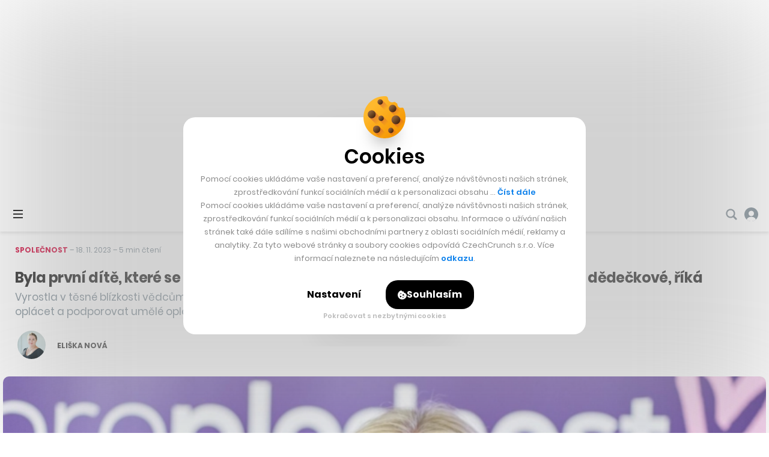

--- FILE ---
content_type: text/html; charset=utf-8
request_url: https://www.google.com/recaptcha/api2/aframe
body_size: 268
content:
<!DOCTYPE HTML><html><head><meta http-equiv="content-type" content="text/html; charset=UTF-8"></head><body><script nonce="P6mTMmWb_at3GSbbGYAGXA">/** Anti-fraud and anti-abuse applications only. See google.com/recaptcha */ try{var clients={'sodar':'https://pagead2.googlesyndication.com/pagead/sodar?'};window.addEventListener("message",function(a){try{if(a.source===window.parent){var b=JSON.parse(a.data);var c=clients[b['id']];if(c){var d=document.createElement('img');d.src=c+b['params']+'&rc='+(localStorage.getItem("rc::a")?sessionStorage.getItem("rc::b"):"");window.document.body.appendChild(d);sessionStorage.setItem("rc::e",parseInt(sessionStorage.getItem("rc::e")||0)+1);localStorage.setItem("rc::h",'1769534497068');}}}catch(b){}});window.parent.postMessage("_grecaptcha_ready", "*");}catch(b){}</script></body></html>